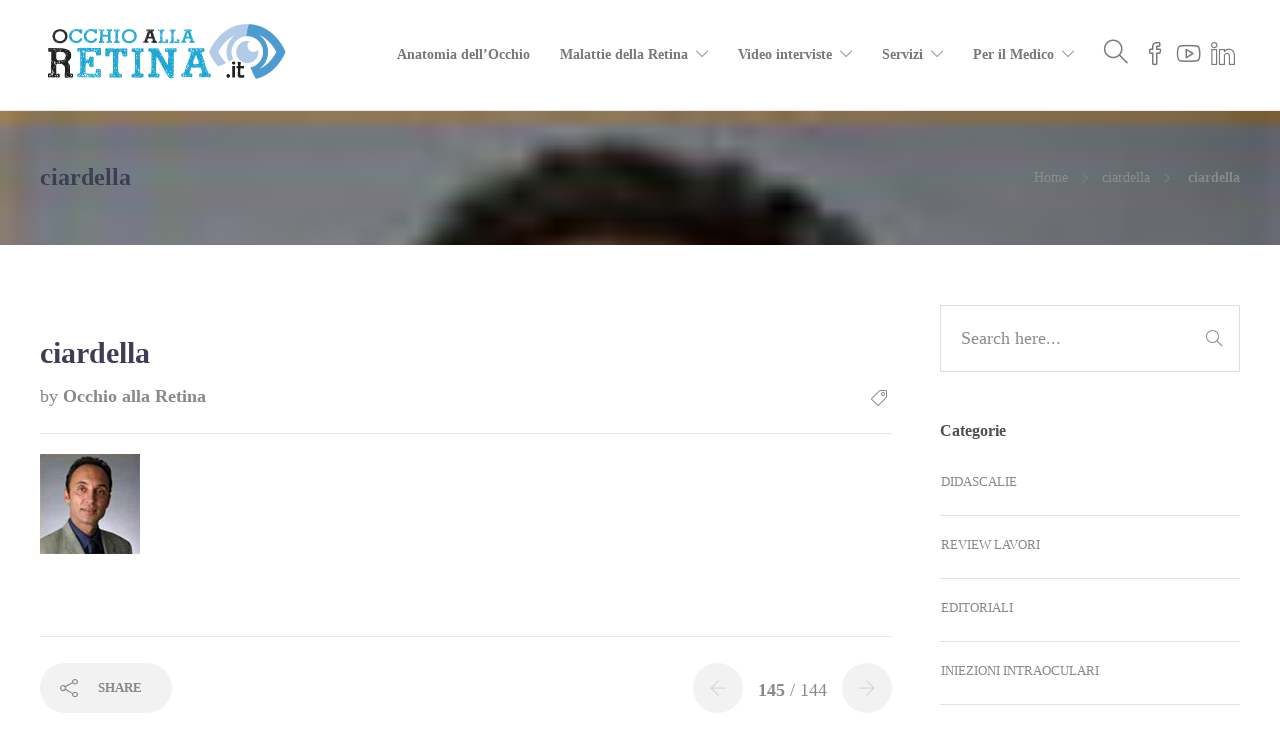

--- FILE ---
content_type: text/css
request_url: https://www.occhioallaretina.it/wp-content/litespeed/ucss/0f96e54d4c78b7122bdb9c6d39b95cbe.css?ver=855d7
body_size: 9210
content:
@-webkit-keyframes icon_round_animation{0%{opacity:0;margin-top:30px}to{opacity:1;margin-top:0}}@keyframes icon_round_animation{0%{opacity:0;margin-top:30px}to{opacity:1;margin-top:0}}@font-face{font-display:swap;font-family:"FontAwesome";src:url(/wp-content/plugins/creativ-shortcodes/fonts/fontawesome/font/fontawesome-webfont.eot?v=3.0.1);src:url(/wp-content/plugins/creativ-shortcodes/fonts/fontawesome/font/fontawesome-webfont.eot?#iefix&v=3.0.1)format("embedded-opentype"),url(/wp-content/plugins/creativ-shortcodes/fonts/fontawesome/font/fontawesome-webfont.woff?v=3.0.1)format("woff"),url(/wp-content/plugins/creativ-shortcodes/fonts/fontawesome/font/fontawesome-webfont.ttf?v=3.0.1)format("truetype");font-weight:400;font-style:normal}@font-face{font-display:swap;font-family:"fontello";src:url(/wp-content/plugins/creativ-shortcodes/fonts/fontello/font/fontello.eot?87432099);src:url(/wp-content/plugins/creativ-shortcodes/fonts/fontello/font/fontello.eot?87432099#iefix)format("embedded-opentype"),url(/wp-content/plugins/creativ-shortcodes/fonts/fontello/font/fontello.woff?87432099)format("woff"),url(/wp-content/plugins/creativ-shortcodes/fonts/fontello/font/fontello.ttf?87432099)format("truetype"),url(/wp-content/plugins/creativ-shortcodes/fonts/fontello/font/fontello.svg?87432099#fontello)format("svg");font-weight:400;font-style:normal}.wp-lightbox-container button:focus-visible{outline:3px auto rgba(90,90,90,.25);outline:3px auto -webkit-focus-ring-color;outline-offset:3px}.wp-lightbox-container button:not(:hover):not(:active):not(.has-background){background-color:rgba(90,90,90,.25);border:0}.wp-lightbox-overlay .close-button:not(:hover):not(:active):not(.has-background){background:0 0;border:0}ul{box-sizing:border-box;margin-top:0;margin-bottom:10px}.entry-content{counter-reset:footnotes}:root{--wp--preset--font-size--normal:16px;--wp--preset--font-size--huge:42px}body{--extendify--spacing--large:var(--wp--custom--spacing--large,clamp(2em,8vw,8em))!important;--wp--preset--font-size--ext-small:1rem!important;--wp--preset--font-size--ext-medium:1.125rem!important;--wp--preset--font-size--ext-large:clamp(1.65rem,3.5vw,2.15rem)!important;--wp--preset--font-size--ext-x-large:clamp(3rem,6vw,4.75rem)!important;--wp--preset--font-size--ext-xx-large:clamp(3.25rem,7.5vw,5.75rem)!important;--wp--preset--color--black:#000!important;--wp--preset--color--white:#fff!important;margin:0;background-color:#fff;font-family:"Montserrat","Raleway","Helvetica","Arial",sans-serif;font-size:14px;color:#8d8d8d;line-height:1.7;font-weight:400;overflow-x:hidden;height:100%}#cookie-law-info-bar{font-size:15px;margin:0 auto;padding:12px 10px;position:absolute;text-align:center;box-sizing:border-box;width:100%;z-index:9999;display:none;left:0;font-weight:300;box-shadow:0-1px 10px 0 rgba(172,171,171,.3)}#cookie-law-info-again{font-size:10pt;margin:0;padding:5px 10px;text-align:center;z-index:9999;cursor:pointer;box-shadow:#161616 2px 2px 5px 2px}#cookie-law-info-bar span{vertical-align:middle}.cli-plugin-button,.cli-plugin-button:visited{display:inline-block;padding:9px 12px;color:#fff;position:relative;cursor:pointer;margin-left:5px;text-decoration:none}.cli-plugin-button:hover{background-color:#111;color:#fff;text-decoration:none}.cli-plugin-button,.cli-plugin-button:visited,.medium.cli-plugin-button,.medium.cli-plugin-button:visited{font-size:13px;font-weight:400;line-height:1}.cli-plugin-button{margin-top:5px}.cli-bar-popup{-moz-background-clip:padding;-webkit-background-clip:padding;background-clip:padding-box;-webkit-border-radius:30px;-moz-border-radius:30px;border-radius:30px;padding:20px}.cli-modal a{text-decoration:none}.cli-modal .cli-modal-dialog{font-family:-apple-system,BlinkMacSystemFont,"Segoe UI",Roboto,"Helvetica Neue",Arial,sans-serif,"Apple Color Emoji","Segoe UI Emoji","Segoe UI Symbol"}@media (min-width:576px){.cli-modal .cli-modal-dialog{max-width:500px;margin:1.75rem auto;min-height:calc(100% - (1.75rem*2))}}@media (min-width:992px){.cli-modal .cli-modal-dialog{max-width:900px}}.cli-modal .cli-modal-close{background-color:transparent!important;font-size:1.5rem;font-weight:700;line-height:1;color:#000;text-shadow:0 1px 0#fff}.cli-modal-backdrop,.cli-switch input[type=checkbox]{display:none}.cli-switch .cli-slider:before{background-color:#fff;bottom:2px;content:"";height:15px;left:3px;position:absolute;transition:.4s;width:15px;border-radius:50%}.cli-switch input:checked+.cli-slider{background-color:#61a229}.cli-switch input:checked+.cli-slider:before{transform:translateX(18px)}.cli-fade{transition:opacity .15s linear}@media (max-width:767px){.cli-tab-content{padding:30px 10px}}.cli-container-fluid{padding-right:15px;padding-left:15px;margin-right:auto;margin-left:auto}.cli-row{display:-ms-flexbox;display:flex;-ms-flex-wrap:wrap;flex-wrap:wrap;margin-right:-15px;margin-left:-15px}.cli-align-items-stretch{-ms-flex-align:stretch!important;align-items:stretch!important}.cli-px-0{padding-left:0;padding-right:0}.cli-btn{cursor:pointer;font-size:14px;display:inline-block;font-weight:400;text-align:center;white-space:nowrap;vertical-align:middle;-webkit-user-select:none;-moz-user-select:none;-ms-user-select:none;user-select:none;border:1px solid transparent;padding:.5rem 1.25rem;line-height:1;border-radius:.25rem;transition:all .15s ease-in-out}.cli-btn:hover{opacity:.8}.cli-btn:focus,.cli-modal .cli-modal-close:focus{outline:0}.cli-modal,.cli-modal-backdrop{position:fixed;top:0;right:0;bottom:0;left:0;transform:scale(0)}.cli-modal-backdrop{z-index:1040;background-color:#000;-webkit-transform:scale(0);transition:opacity ease-in-out .5s}.cli-modal-backdrop.cli-fade{opacity:0}.cli-modal{z-index:99999;overflow:hidden;outline:0;display:none}.cli-modal .cli-modal-dialog,.cli-modal-content{position:relative;display:-ms-flexbox;display:flex}.cli-modal .cli-modal-dialog{width:auto;margin:.5rem;pointer-events:none;font-family:inherit;font-size:1rem;font-weight:400;line-height:1.5;color:#212529;text-align:left;-ms-flex-align:center;align-items:center;min-height:calc(100% - (.5rem*2))}@media (min-width:576px){.cli-modal .cli-modal-dialog{max-width:500px;margin:1.75rem auto;min-height:calc(100% - (1.75rem*2))}}.cli-modal-content{-ms-flex-direction:column;flex-direction:column;width:100%;pointer-events:auto;background-color:#fff;background-clip:padding-box;border-radius:.2rem;box-sizing:border-box;outline:0}.cli-switch{display:inline-block;position:relative;min-height:1px;padding-left:38px;font-size:14px}.cli-switch .cli-slider{background-color:#e3e1e8;height:20px;width:38px;bottom:0;cursor:pointer;left:0;position:absolute;right:0;top:0;transition:.4s;border-radius:34px;font-size:0}.cli-tab-content{background:#fff;width:100%;padding:5px 30px 5px 5px;box-sizing:border-box}@media (max-width:767px){.cli-tab-content{padding:30px 10px}}.cli-tab-footer .cli-btn{background-color:#00acad;padding:10px 15px;text-decoration:none}.cli-tab-footer .wt-cli-privacy-accept-btn{background-color:#61a229;color:#fff;border-radius:0}.cli-tab-footer{width:100%;text-align:right;padding:20px 0}#content,.blog-style-large article,.cli-col-12,.widget_search label{width:100%}.cli-tab-header{display:flex;justify-content:space-between;border-radius:5px;padding:12px 15px;cursor:pointer;transition:background-color .2s ease-out .3s,color .2s ease-out 0s;background-color:#f2f2f2}.cli-tab-header a:before{left:0;top:calc(50% - 1px)}.cli-tab-header a:after{width:2px;height:10px;left:4px;top:calc(50% - 5px);-webkit-transform:none;transform:none}.cli-tab-header a:before{width:7px;height:7px;border-right:1px solid #4a6e78;border-bottom:1px solid #4a6e78;content:" ";transform:rotate(-45deg);-webkit-transition:all .2s ease-in-out;-moz-transition:all .2s ease-in-out;transition:all .2s ease-in-out;margin-right:10px}.cli-tab-header a.cli-nav-link{position:relative;display:flex;align-items:center;font-size:14px;color:#000;text-transform:capitalize}.cli-modal .cli-modal-close{position:absolute;right:0;top:0;z-index:1;-webkit-appearance:none;width:40px;height:40px;border-radius:50%;padding:10px;background:0 0;border:0;min-width:40px}.cli-tab-container h4{font-family:inherit;font-size:16px;margin:10px 0}#cliSettingsPopup .cli-tab-section-container{padding-top:12px}.cli-privacy-content-text{font-size:14px;line-height:1.4;margin-top:0;padding:0;color:#000}.cli-tab-content{display:none}.cli-tab-section .cli-tab-content{padding:10px 20px 5px}.cli-tab-section{margin-top:5px}@media (min-width:992px){.cli-modal .cli-modal-dialog{max-width:645px}}.cli-switch .cli-slider:after{content:attr(data-cli-disable);position:absolute;right:50px;color:#000;font-size:12px;text-align:right;min-width:80px}.cli-switch input:checked+.cli-slider:after{content:attr(data-cli-enable)}.cli-privacy-overview:not(.cli-collapsed) .cli-privacy-content{max-height:60px;transition:max-height .15s ease-out;overflow:hidden}a.cli-privacy-readmore{margin-top:12px;display:inline-block;padding-bottom:0;cursor:pointer;text-decoration:underline}#wrapper,.cli-modal-footer,.sh-nav ul.sub-menu li{position:relative}a.cli-privacy-readmore:before{content:attr(data-readmore-text)}.cli-modal-close svg{fill:#000}a.cli-privacy-readmore,span.cli-necessary-caption{color:#000;font-size:12px}.cli-tab-container .cli-row{max-height:500px;overflow-y:auto}.cli-tab-section .cookielawinfo-row-cat-table td,.cli-tab-section .cookielawinfo-row-cat-table th{font-size:12px}.cli-style-v2 a,.cli_settings_button{cursor:pointer}.wt-cli-sr-only{display:none;font-size:16px}.cli-bar-btn_container,.cli-bar-container{display:-webkit-box;display:-moz-box;display:-ms-flexbox;display:-webkit-flex;display:flex;-webkit-box-align:center;-moz-box-align:center;-ms-flex-align:center;-webkit-align-items:center;align-items:center}.cli-bar-container{float:none;margin:0 auto;justify-content:space-between}.cli-bar-btn_container{margin-left:20px;flex-wrap:nowrap}.cli-bar-btn_container a{white-space:nowrap}.cli-style-v2{font-size:11pt;line-height:18px;font-weight:400}.cli-style-v2 .cli-bar-message{width:70%;text-align:left}.cli-style-v2 .cli-bar-btn_container .cli_action_button,.cli-style-v2 .cli-bar-btn_container .cli_settings_button{margin-left:5px}.cli-style-v2 .cli-bar-btn_container .cli-plugin-button{margin-top:5px;margin-bottom:5px}.wt-cli-necessary-checkbox{display:none!important}@media (max-width:985px){.cli-style-v2 .cli-bar-message{width:100%}.cli-style-v2.cli-bar-container{justify-content:left;flex-wrap:wrap}.cli-style-v2 .cli-bar-btn_container{margin-left:0;margin-top:10px}}.wt-cli-ckyes-brand-logo{display:flex;align-items:center;font-size:9px;color:#111;font-weight:400}.wt-cli-ckyes-brand-logo img{width:65px;margin-left:2px}.wt-cli-privacy-overview-actions{padding-bottom:0}@media only screen and (max-width:479px) and (min-width:320px){.cli-style-v2 .cli-bar-btn_container{flex-wrap:wrap}}.wt-cli-cookie-description{font-size:14px;line-height:1.4;margin-top:0;padding:0;color:#000}@media screen{@font-face{font-display:swap;font-family:"FontAwesome";src:url(/wp-content/plugins/meks-flexible-shortcodes/css/font-awesome/fonts/fontawesome-webfont.eot?v=4.6.3);src:url(/wp-content/plugins/meks-flexible-shortcodes/css/font-awesome/fonts/fontawesome-webfont.eot?#iefix&v=4.6.3)format("embedded-opentype"),url(/wp-content/plugins/meks-flexible-shortcodes/css/font-awesome/fonts/fontawesome-webfont.woff2?v=4.6.3)format("woff2"),url(/wp-content/plugins/meks-flexible-shortcodes/css/font-awesome/fonts/fontawesome-webfont.woff?v=4.6.3)format("woff"),url(/wp-content/plugins/meks-flexible-shortcodes/css/font-awesome/fonts/fontawesome-webfont.ttf?v=4.6.3)format("truetype"),url(/wp-content/plugins/meks-flexible-shortcodes/css/font-awesome/fonts/fontawesome-webfont.svg?v=4.6.3#fontawesomeregular)format("svg");font-weight:400;font-style:normal}@font-face{font-display:swap;font-family:"Simple-Line-Icons";src:url(/wp-content/plugins/meks-flexible-shortcodes/css/simple-line/fonts/Simple-Line-Icons.eot);src:url(/wp-content/plugins/meks-flexible-shortcodes/css/simple-line/fonts/Simple-Line-Icons.eot?#iefix)format("embedded-opentype"),url(/wp-content/plugins/meks-flexible-shortcodes/css/simple-line/fonts/Simple-Line-Icons.woff)format("woff"),url(/wp-content/plugins/meks-flexible-shortcodes/css/simple-line/fonts/Simple-Line-Icons.ttf)format("truetype"),url(/wp-content/plugins/meks-flexible-shortcodes/css/simple-line/fonts/Simple-Line-Icons.svg#Simple-Line-Icons)format("svg");font-weight:400;font-style:normal}.icon-arrow-up,.icon-clock,.icon-envelope,.icon-link,.icon-magnifier,.icon-magnifier-add,.icon-map,.icon-share,.icon-social-facebook,.icon-social-youtube,.icon-tag{font-family:"Simple-Line-Icons";speak:none;font-style:normal;font-weight:400;font-variant:normal;text-transform:none;line-height:1;-webkit-font-smoothing:antialiased}.icon-social-youtube:before{content:""}.icon-social-facebook:before{content:""}.icon-map:before{content:""}.icon-tag:before{content:""}.icon-share:before{content:""}.icon-arrow-up:before{content:""}.icon-clock:before{content:""}.icon-envelope:before{content:""}.icon-link:before{content:""}.icon-magnifier:before{content:""}.icon-magnifier-add:before{content:""}}.widget-inside ul li::marker{content:none!important}@font-face{font-display:swap;font-family:"socicon";src:url(/wp-content/plugins/meks-smart-social-widget/css/fonts/socicon.eot);src:url(/wp-content/plugins/meks-smart-social-widget/css/fonts/socicon.eot?#iefix)format("embedded-opentype"),url(/wp-content/plugins/meks-smart-social-widget/css/fonts/socicon.woff)format("woff"),url(/wp-content/plugins/meks-smart-social-widget/css/fonts/socicon.ttf)format("truetype"),url(/wp-content/plugins/meks-smart-social-widget/css/fonts/socicon.svg#socicon)format("svg");font-weight:400;font-style:normal}@font-face{font-display:swap;font-family:"socicon";src:url(/wp-content/plugins/meks-easy-social-share/assets/fonts/socicon.eot);src:url(/wp-content/plugins/meks-easy-social-share/assets/fonts/socicon.eot?#iefix)format("embedded-opentype"),url(/wp-content/plugins/meks-easy-social-share/assets/fonts/socicon.woff)format("woff"),url(/wp-content/plugins/meks-easy-social-share/assets/fonts/socicon.ttf)format("truetype"),url(/wp-content/plugins/meks-easy-social-share/assets/fonts/socicon.svg#socicon)format("svg");font-weight:400;font-style:normal}@font-face{font-display:swap;font-family:"font-icons";src:url(/wp-content/plugins/wp-review/public/fonts/font-icons.eot);src:url(/wp-content/plugins/wp-review/public/fonts/font-icons.eot)format("embedded-opentype"),url(/wp-content/plugins/wp-review/public/fonts/font-icons.woff)format("woff"),url(/wp-content/plugins/wp-review/public/fonts/font-icons.ttf)format("truetype"),url(/wp-content/plugins/wp-review/public/fonts/font-icons.svg)format("svg");font-weight:400;font-style:normal}html{font-family:sans-serif;-webkit-text-size-adjust:100%;-ms-text-size-adjust:100%;font-size:10px;-webkit-tap-highlight-color:transparent;overflow-y:auto}article,footer,header,nav{display:block}a{background-color:transparent}a:active,a:hover{outline:0}strong{font-weight:700}img{border:0}svg:not(:root){overflow:hidden}button,input{margin:0;font:inherit;color:inherit}button{overflow:visible;text-transform:none;-webkit-appearance:button;cursor:pointer}button::-moz-focus-inner,input::-moz-focus-inner{padding:0;border:0}input[type=checkbox]{-webkit-box-sizing:border-box;-moz-box-sizing:border-box;box-sizing:border-box;padding:0}input[type=search]::-webkit-search-cancel-button,input[type=search]::-webkit-search-decoration{-webkit-appearance:none}table{border-spacing:0;background-color:transparent;border:2px solid #e5e5e5!important;border-radius:0!important;border-collapse:collapse!important}td,th{padding:0}@media print{*,:after,:before{color:#000!important;text-shadow:none!important;background:0 0!important;-webkit-box-shadow:none!important;box-shadow:none!important}a,a:visited{text-decoration:underline}a[href]:after{content:" ("attr(href)")"}a[href^="#"]:after{content:""}thead{display:table-header-group}img,tr{page-break-inside:avoid}img{max-width:100%!important}h2,h3,p{orphans:3;widows:3}h2,h3{page-break-after:avoid}}@font-face{font-display:swap;font-family:"Glyphicons Halflings";src:url(/wp-content/themes/jevelin/css/fonts/glyphicons-halflings-regular.eot);src:url(/wp-content/themes/jevelin/css/fonts/glyphicons-halflings-regular.eot?#iefix)format("embedded-opentype"),url(/wp-content/themes/jevelin/css/fonts/glyphicons-halflings-regular.woff2)format("woff2"),url(/wp-content/themes/jevelin/css/fonts/glyphicons-halflings-regular.woff)format("woff"),url(/wp-content/themes/jevelin/css/fonts/glyphicons-halflings-regular.ttf)format("truetype"),url(/wp-content/themes/jevelin/css/fonts/glyphicons-halflings-regular.svg#glyphicons_halflingsregular)format("svg")}*,:after,:before,input[type=search]{-webkit-box-sizing:border-box;-moz-box-sizing:border-box;box-sizing:border-box}button,input{font-family:inherit;font-size:inherit;line-height:inherit}a{text-decoration:none;word-wrap:break-word;color:#4d9bcf}a:focus,input[type=checkbox]:focus{outline:5px auto -webkit-focus-ring-color;outline-offset:-2px}img,label{max-width:100%}img{vertical-align:middle;min-height:1px}[role=button]{cursor:pointer}p{margin:0 0 10px;line-height:1.8}ul ul{margin-bottom:0}.container{margin-right:auto;margin-left:auto}@media (min-width:768px){.container{width:750px}}@media (min-width:992px){.container{width:970px}}@media (min-width:1200px){.container{width:1170px}}.row{margin-right:-15px;margin-left:-15px}.col-md-6,.col-sm-6,.col-xs-6{position:relative;min-height:1px;padding-right:15px;padding-left:15px}.col-xs-6{float:left;width:50%}@media (min-width:768px){.col-sm-6{float:left;width:50%}}@media (min-width:992px){.col-md-6{float:left;width:50%}}th{text-align:left}label{display:inline-block;margin-bottom:5px;font-weight:700}input[type=checkbox]{margin:1px\9 0 0;line-height:normal}input[type=search]{-webkit-appearance:none}.container:after,.container:before,.row:after,.row:before{display:table;content:" "}.container:after,.row:after{clear:both}@-ms-viewport{width:device-width}@font-face{font-display:swap;font-family:"lightcase";src:url(/wp-content/themes/jevelin/fonts/lightcase.eot?55356177);src:url(/wp-content/themes/jevelin/fonts/lightcase.eot?55356177#iefix)format("embedded-opentype"),url(/wp-content/themes/jevelin/fonts/lightcase.woff?55356177)format("woff"),url(/wp-content/themes/jevelin/fonts/lightcase.ttf?55356177)format("truetype"),url(/wp-content/themes/jevelin/fonts/lightcase.svg?55356177#lightcase)format("svg");font-weight:400;font-style:normal}@font-face{font-display:swap;font-family:"Pe-icon-7-stroke";src:url(/wp-content/themes/jevelin/fonts/Pe-icon-7-stroke.eot);src:url(/wp-content/themes/jevelin/fonts/Pe-icon-7-stroke.eot)format("embedded-opentype"),url(/wp-content/themes/jevelin/fonts/Pe-icon-7-stroke.woff)format("woff"),url(/wp-content/themes/jevelin/fonts/Pe-icon-7-stroke.ttf)format("truetype"),url(/wp-content/themes/jevelin/fonts/Pe-icon-7-stroke.svg)format("svg");font-weight:400;font-style:normal}@font-face{font-display:swap;font-family:"simple-line-icons";src:url(/wp-content/themes/jevelin/fonts/Simple-Line-Icons.eot?ver=2.4.0);src:url(/wp-content/themes/jevelin/fonts/Simple-Line-Icons.eot?ver=2.4.0#iefix)format("embedded-opentype"),url(/wp-content/themes/jevelin/fonts/Simple-Line-Icons.woff2?ver=2.4.0)format("woff2"),url(/wp-content/themes/jevelin/fonts/Simple-Line-Icons.ttf?ver=2.4.0)format("truetype"),url(/wp-content/themes/jevelin/fonts/Simple-Line-Icons.woff?ver=2.4.0)format("woff"),url(/wp-content/themes/jevelin/fonts/Simple-Line-Icons.svg?ver=2.4.0#simple-line-icons)format("svg");font-weight:400;font-style:normal}.icon-arrow-up,.icon-clock,.icon-envelope,.icon-link,.icon-magnifier,.icon-magnifier-add,.icon-map,.icon-phone,.icon-share,.icon-social-facebook,.icon-social-linkedin,.icon-social-youtube,.icon-tag,[class^=ti-]{font-family:"simple-line-icons";speak:none;font-style:normal;font-weight:400;font-variant:normal;text-transform:none;line-height:1;-webkit-font-smoothing:antialiased;-moz-osx-font-smoothing:grayscale}.icon-phone:before{content:""}.icon-map:before{content:""}.icon-arrow-up:before{content:""}.icon-clock:before{content:""}.icon-tag:before{content:""}.icon-share:before{content:""}.icon-envelope:before{content:""}.icon-link:before{content:""}.icon-magnifier:before{content:""}.icon-magnifier-add:before{content:""}.icon-social-facebook:before{content:""}.icon-social-linkedin:before{content:""}.icon-social-youtube:before{content:""}@font-face{font-display:swap;font-family:"themify";src:url(/wp-content/themes/jevelin/fonts/themify.eot);src:url(/wp-content/themes/jevelin/fonts/themify.eot)format("embedded-opentype"),url(/wp-content/themes/jevelin/fonts/themify.woff)format("woff"),url(/wp-content/themes/jevelin/fonts/themify.ttf)format("truetype"),url(/wp-content/themes/jevelin/fonts/themify.svg)format("svg");font-weight:400;font-style:normal}[class^=ti-]{font-family:"themify"}.ti-arrow-right:before{content:""}.ti-arrow-left:before{content:""}.ti-close:before{content:""}@font-face{font-display:swap;font-family:"Jevelin-Icons";src:url(/wp-content/themes/jevelin/fonts/Shufflehound-Icons.eot?68djhe);src:url(/wp-content/themes/jevelin/fonts/Shufflehound-Icons.eot?68djhe#iefix)format("embedded-opentype"),url(/wp-content/themes/jevelin/fonts/Shufflehound-Icons.ttf?68djhe)format("truetype"),url(/wp-content/themes/jevelin/fonts/Shufflehound-Icons.woff?68djhe)format("woff"),url(/wp-content/themes/jevelin/fonts/Shufflehound-Icons.svg?68djhe#Shufflehound-Icons)format("svg");font-weight:400;font-style:normal;font-display:block}.blog-style-largeimage{position:relative;margin:0-15px}.blog-style-largeimage img,img{height:auto}.blog-style-largeimage .post-item{display:inline-block;vertical-align:top;width:33%;float:none;padding:30px 0 10px;margin-right:-4px;position:relative}.blog-style-largeimage h2{margin-top:0}.header-mobile-search .header-mobile-form .header-mobile-form-input:focus,:focus,a:focus{outline:0}.sh-noselect{-webkit-touch-callout:none;-webkit-user-select:none;-khtml-user-select:none;-moz-user-select:none;-ms-user-select:none;user-select:none}p:last-child{margin-bottom:0}a:focus,a:hover{text-decoration:none}h1,h2,h3,h4{font-family:"Raleway",serif;color:#3f3f3f;font-weight:700;margin:0 0 20px;padding:0;line-height:normal!important}@media print{a[href]:after{content:none!important}html body div.container{width:90%!important;min-width:90%!important}}input[type=text]{border:1px solid #e3e3e3;color:#8d8d8d;display:block;width:100%;margin-bottom:10px;-webkit-appearance:none;padding:0 20px;line-height:48px!important}input::-webkit-input-placeholder{height:inherit!important;line-height:inherit!important;font-style:italic;color:inherit}input:-moz-placeholder{height:inherit!important;line-height:inherit!important;font-style:italic;color:inherit}input::-moz-placeholder{height:inherit!important;line-height:inherit!important;font-style:italic;color:inherit}input:-ms-input-placeholder{height:inherit!important;line-height:inherit!important;font-style:italic;color:inherit}.sh-social-share-button:before,.sh-social-share-button:hover{background-color:#e5e5e5!important}.sh-social-share-button:before{display:block;content:"";position:absolute;width:0;height:300%;z-index:1;right:0;top:0;margin:-5px 0 0-5px;transition:.3s all ease-in-out}.sh-social-share-button *{display:inline-block;position:relative;z-index:100}.sh-social-share-button:hover:before{width:110%!important}.entry-content img{margin:0 0 1.5em}table td,table th{border:1px solid #e5e5e5!important;padding:15px 20px!important}table th{font-size:16px}.sh-columns:after,.sh-group:after,.sh-nav-container:after{content:"";display:block;clear:both}.sh-columns>*,.sh-group>*{float:left}.sh-columns>:last-child{float:right}.sh-group-equal{display:flex}.sh-group-equal>*{flex:1}.sh-table,.sh-table-full{display:table;width:100%}.sh-table-full{height:100%}.sh-table-small{display:table}.sh-table-cell{display:table-cell;vertical-align:middle;float:none!important}.container-padding{padding:0 15px!important}.container{padding-left:0!important;padding-right:0!important}.sh-footer-columns{margin:0-15px}#content.content-with-sidebar-right{width:73%;padding-right:2%;float:left}#sidebar.sidebar-right{float:right;width:25%}#sidebar h3{font-size:16px;color:#505050}#wrapper>.sh-page-layout-default{padding:60px 0}.sh-clear{clear:both}.header-mobile-social-media a,.post-meta-author a,.post-meta-categories a,.sh-footer a,.sh-nav ul a,.sh-nav-container,.sh-overlay-style1,.sh-overlay-style1 .sh-table-cell i,.sh-social-share-button,.widget-item a,h1,h2,h3,h4{transition:all .3s ease-in-out}.sh-page-switcher-button{transition:all .5s ease-in-out}#page-container{transition:transform .3s ease-in-out,-webkit-transform .3s ease-in-out;width:100%;transition:left .3s ease-in-out!important;position:relative;left:0}.sh-header .container{padding:0 15px;position:relative}.sh-header:not(.sh-header-4):not(.sh-header-5):not(.sh-header-6) .sh-nav>li.menu-item>a{padding-top:30px;padding-bottom:30px;max-height:none;transition:.3s padding ease-in-out}.sh-nav-container{position:relative;margin-bottom:-1px}.sh-nav-container ul{list-style:none;margin:0;padding:0}.header-logo{padding:15px 0;position:relative;z-index:100}.sh-nav{float:right}.sh-nav li.menu-item{float:left;padding:0 15px;border-bottom:0 solid transparent}.sh-nav li.menu-item a{line-height:40px;max-height:40px;display:block;color:#7e7e7e}.sh-nav ul li.menu-item a{color:#aaa}.sh-nav ul li.menu-item:hover>a{color:#fff}.sh-nav>li.menu-item>a{font-weight:700;text-transform:none}.sh-nav>li.menu-item:last-child{padding-right:0}.sh-nav>.menu-item>.sub-menu{margin-left:-26px}.sh-nav li.menu-item li.menu-item-has-children>a:after,.sh-nav li.menu-item-has-children>a:after{font-family:"simple-line-icons"!important;font-style:normal;font-weight:400;font-variant:normal;text-transform:none;line-height:1;-webkit-font-smoothing:antialiased;-moz-osx-font-smoothing:grayscale;font-size:12px;margin-left:8px;content:"";position:relative}.sh-nav li.menu-item li.menu-item-has-children>a:after{float:right;line-height:24px;padding-top:6px;padding-bottom:6px}.sh-nav li.menu-item li a{line-height:24px;text-transform:none;padding-top:6px;padding-bottom:6px;max-height:none}.sh-nav ul.sub-menu{display:none;position:absolute;background:#232323;top:100%;padding:16px 0;width:220px;z-index:1000}.sh-nav ul.sub-menu li{width:100%;float:none;padding:0}.sh-nav ul.sub-menu a{padding-left:30px;padding-right:30px;border-bottom:1px solid transparent}.sh-nav ul.sub-menu li:last-child{border-bottom:1px solid transparent}.sh-nav ul.sub-menu ul.sub-menu{left:220px;top:-16px!important}.sh-header-mobile-dropdown{box-shadow:0 10px 60px 1px rgba(0,0,0,.08)!important}.sh-nav-social{padding-left:0!important}.sh-nav-social a{display:block!important;float:left;padding:0 5px}.sh-nav-social a:first-child{padding-left:0}.sh-nav-search i,.sh-nav-social i{font-size:24px;position:relative;bottom:-5px}.sh-nav-social a:after{content:"";display:block;clear:both}.sh-nav-dropdown{padding-left:20px!important}.sh-nav-search i{bottom:-3px}.sh-header{position:relative;left:0}.header-logo img{margin-bottom:0}.sh-header-search{display:none;position:absolute;top:0;bottom:1px;right:0;left:0;width:100%;text-align:center;background-color:rgba(255,255,255,.97);z-index:200;overflow:hidden}.sh-header-search .sh-header-search-input{display:inline-block;border:0;margin-left:5px;font-size:24px;font-weight:400;background-color:transparent;color:#505050;line-height:48px!important;padding:0 75px 0 0;width:100%}.sh-header-search .sh-header-search-input::-webkit-input-placeholder{color:#8d8d8d;font-style:normal;font-weight:400}.sh-header-search .sh-header-search-input:-moz-placeholder{color:#8d8d8d;font-style:normal;font-weight:400}.sh-header-search .sh-header-search-input::-moz-placeholder{color:#8d8d8d;font-style:normal;font-weight:400}.sh-header-search .sh-header-search-input:-ms-input-placeholder{color:#8d8d8d;font-style:normal;font-weight:400}.sh-header-search-close,.sh-header-search-submit{position:absolute;top:12px;right:32px;border:0;color:#8d8d8d;background-color:transparent;font-size:24px;line-height:1}.sh-header-search-submit i{line-height:1}.sh-header-search-close{top:14px;right:0;cursor:pointer}.sh-header-search .container{position:relative}.sh-header-search-form{position:relative;overflow:hidden}.sh-light-logo,.sh-sticky-logo{display:none}.primary-desktop .sh-nav-container{position:static}.primary-desktop{position:relative;z-index:1000}.sh-header-mobile-dropdown{display:none;z-index:1200;position:relative}.sh-header-mobile .container{padding:0 15px}.sh-header-mobile-navigation{border-bottom:1px solid #ededed}.sh-header-mobile-navigation .sh-nav-dropdown .c-hamburger{top:-1px}.sh-header-mobile-navigation .sh-nav-container{padding:40px 0}.sh-nav-mobile{max-width:800px;padding:20px 0!important;overflow:hidden}.header-mobile-search,.header-mobile-social-media{width:100%;position:relative}.header-mobile-search .header-mobile-form .header-mobile-form-input{display:block;background-color:transparent;border:0;padding:0 50px 0 0;width:100%;line-height:70px!important;margin-bottom:0;font-size:24px;font-weight:700}.header-mobile-search .header-mobile-form-submit{position:absolute;right:0;top:0;bottom:0;line-height:70px;text-align:center;font-size:24px;background-color:transparent;border:0}.header-mobile-social-media{display:table;padding:0;border-top:1px solid #303030}.header-mobile-social-media a{display:table-cell;vertical-align:top;text-align:center;border-left:1px solid #303030;padding:0;height:70px}.header-mobile-social-media a:hover{background-color:#303030}.header-mobile-social-media a:first-child{border-left:none}.header-mobile-social-media i{font-size:16px;color:#8d8d8d;padding-left:0;position:relative;line-height:70px}header.primary-mobile{display:none;z-index:600;position:relative}.sh-header-mobile-spacing-compact .sh-header-mobile-navigation .sh-nav-container{padding:17px 0}.sh-titlebar{position:relative;padding:0;background-repeat:no-repeat;background-position:50%0;background-size:cover!important;z-index:100}.sh-titlebar .container{padding:0 15px}.sh-titlebar:not(.sh-titlebar-revslider) a{color:#8d8d8d!important}.sh-titlebar .sh-table{min-height:60px;z-index:100;position:relative}.sh-titlebar-height-medium{padding:50px 0}.sh-titlebar .titlebar-title h2{font-size:24px;margin-bottom:0;font-weight:700}.sh-titlebar:not(.sh-titlebar-template) .title-level{text-align:right}.sh-titlebar .title-level .separator{font-size:0}.sh-titlebar .title-level .separator:after{display:inline-block;font-family:"simple-line-icons"!important;font-style:normal;font-weight:400;font-variant:normal;text-transform:none;line-height:1;-webkit-font-smoothing:antialiased;-moz-osx-font-smoothing:grayscale;content:"";font-size:10px;padding:0 12px}.sh-titlebar .title-level .breadcrumbs{font-size:14px;margin:0 0-4px;position:relative}.sh-titlebar .title-level .item-current{font-weight:700}@media (max-width:800px){.sh-titlebar-mobile-layout-compact .container>div{display:block;padding:22px 0}.sh-titlebar-mobile-layout-compact .container>.sh-table>.sh-table-cell{display:block}.sh-titlebar-mobile-layout-compact .title-level .breadcrumbs{font-size:13px}.sh-titlebar-mobile-layout-compact .titlebar-title h2{font-size:18px!important;margin-bottom:0!important}.sh-titlebar-mobile-layout-compact:not(.sh-titlebar-mobile-title-off) .title-level{margin-top:10px!important}}.sh-footer-columns{position:relative}.sh-footer-columns>.widget-item{display:inline-block;vertical-align:top;padding:0 15px;margin-bottom:25px;margin-right:-4px}.sh-footer-widgets{padding:100px 0;color:#e3e3e3;background-color:#262626}.sh-footer-widgets .container{margin-bottom:-35px}.sh-copyrights a,.sh-footer-widgets a{color:#fff}.sh-copyrights a:hover,.sh-footer-widgets a:hover{color:#47c9e5}.sh-footer-widgets h3{color:#fff;font-size:16px}.sh-copyrights{background-color:#222;color:#fff;padding:0 10px}.sh-copyrights-style2{display:table;margin:0 auto;height:70px}.post-container{margin:0 15px;position:relative}.post-title h1,.post-title h2{font-size:20px;line-height:135%;font-weight:700;margin-bottom:10px;margin-top:16px}.post-content{padding-bottom:15px;word-break:break-word}.post-meta-one{margin-bottom:10px}.post-meta i{padding-right:3px}.post-meta-two{border-top:1px solid #e9e9e9;padding-top:15px}.post-meta-author .bypostauthor{font-weight:700}.post-meta-categories{padding-left:0}.post-meta-categories i,.post-meta-comments i{font-size:16px;position:relative;bottom:-1px;padding-right:5px}.post-meta-categories a{font-size:13px;text-transform:uppercase}.post-item-single .post-meta-comments{padding-left:15px}.post-meta-comments i{bottom:-3px}.post-meta-thumb{position:relative;display:block;max-height:700px;overflow:hidden;display:-webkit-flex;display:-moz-flex;display:-ms-flex;display:-o-flex;display:-ms-flexbox;display:flex;-moz-flex-direction:column;-ms-flex-direction:column;-o-flex-direction:column;flex-direction:column;-webkit-flex-direction:column;-moz-justify-content:center;-ms-justify-content:center;-o-justify-content:center;-webkit-justify-content:center;-ms-flex-pack:center;justify-content:center}.post-meta-thumb img{width:100%;min-width:100%;height:auto;transition:all .3s ease-in-out;margin-bottom:0}.post-meta-thumb:hover img{-webkit-transform:translate3d(0,0,0) scale(1.1,1.1);transform:translate3d(0,0,0) scale(1.1,1.1)}.blog-style-large .post-container{margin:0}.blog-style-large .post-title h1,.blog-style-large h2,h1{font-size:30px}.blog-style-large article{margin-bottom:40px}.post-item-single h1{padding-top:15px;cursor:default}.post-item-single .post-meta-data{border-bottom:1px solid #e5e5e5;padding-bottom:20px;margin-bottom:20px}.post-item-single .post-meta-one,.sh-related-posts .blog-style-largeimage .post-item{margin-bottom:0}.post-item-single .post-meta-two{padding-top:0;border-top:0}.blog-single .sh-blog-single-meta{border-top:1px solid #eaeaea;border-bottom:1px solid #eaeaea;padding:26px 0 24px;margin:0}.blog-single .sh-blog-single-meta>div{padding:0}.sh-blog-social{position:relative;z-index:100}.sh-blog-social div{max-width:380px}.sh-page-switcher-button{display:inline-block;width:50px;height:50px;border-radius:50px;background-color:#f2f2f2;text-align:center;margin-right:15px}.sh-page-switcher-button i{line-height:50px;font-size:18px;color:#8d8d8d}.sh-page-switcher-button:last-child{margin-right:0}.sh-page-switcher-disabled{cursor:default}.sh-page-switcher-disabled i{opacity:.3}.sh-page-switcher-content{width:50px;line-height:50px;margin-right:15px}.blog-single .sh-page-switcher{display:table;margin-left:auto}.sh-related-posts-title h3{font-size:16px;margin-bottom:0}.sh-related-posts{margin-top:40px}.sh-related-posts .post-container{margin:0 15px}.sh-related-posts h2,h4{font-size:18px}.post-meta-thumb:hover .sh-overlay-style1,.sh-overlay-style1:hover .sh-overlay-item{opacity:1}.sh-overlay-style1{position:absolute;top:0;bottom:0;left:0;right:0;background-color:rgba(71,201,229,.8);font-size:24px;opacity:0}.sh-overlay-style1 i{position:relative;bottom:-3px;color:#fff}.sh-overlay-style1 .sh-table-cell i{position:relative;overflow:visible;z-index:10}.sh-overlay-style1 .icon-link{padding-left:2px}.sh-overlay-style1 .sh-overlay-item{position:relative;text-align:center;height:60px;transition:.5s all;opacity:0;width:60px}.sh-overlay-style1 .sh-overlay-item-container i{font-size:24px;line-height:56px;transition:.5s all}.sh-overlay-style1 .sh-overlay-item:first-child .sh-overlay-item-container{right:0}.sh-overlay-style1 .sh-overlay-item-container{transition:.5s all;width:60px;height:60px;border-radius:100px;position:absolute;top:50%;-webkit-transform:translateY(-30px);-ms-transform:translateY(-30px);transform:translateY(-30px);margin-left:10px;margin-right:10px;text-align:center}.sh-overlay-style1 .sh-overlay-item:hover .sh-overlay-item-container{background-color:#fff;width:60px;-webkit-animation:icon_round_animation .5s;animation:icon_round_animation .5s;color:#fff;box-shadow:0 2px 5px 1px rgba(0,0,0,.2)}.sh-overlay-style1 .sh-overlay-item:hover .sh-overlay-item-container i{color:#505050}.blog-single .sh-overlay-style1{opacity:0!important}.sh-blog-style2 .sh-blog-tag-item:not(:hover){background-color:#f0f0f0!important;color:inherit!important}.sh-social-share{margin-top:0;margin-bottom:0}.sh-social-share>div{vertical-align:top}.sh-social-share-button{background-color:#f2f2f2;border-radius:100px;height:50px;padding:0 30px 0 20px;display:inline-block;cursor:pointer;margin-right:5px;margin-bottom:5px;overflow:hidden;position:relative;-webkit-transform:translateZ(0);transform:translateZ(0)}.sh-social-share-button i{font-size:18px;line-height:1;vertical-align:middle;padding-right:15px}.sh-social-share-button span{font-size:13px;line-height:50px;font-weight:700;text-transform:uppercase}.sh-social-share-networks{display:inline-block;height:0}.widget-title{margin-bottom:25px}.widget-item{padding-bottom:45px}.widget-item ul{list-style:none;padding-left:0}.widget-item li>a{display:block}.post-title h1,.post-title h2{transition:.25s all ease}.widget_search .search-form{position:relative;display:block}.widget_search .search-field{display:block;width:100%;padding:16px 20px;font-weight:400;transition:.25s background;border:1px solid #ddd;color:#8d8d8d}.widget_search .search-submit{position:absolute;display:block;top:50%;right:5px;margin-top:-25px;width:43px;height:43px;border:0;text-align:center;background-color:transparent}.widget_search .search-form i{display:block;font-size:16px;line-height:38px;cursor:pointer}.widget_search .search-field::-webkit-input-placeholder{color:inherit;font-style:normal}.widget_search .search-field:-moz-placeholder{color:inherit;font-style:normal}.widget_search .search-field::-moz-placeholder{color:inherit;font-style:normal}.widget_search .search-field:-ms-input-placeholder{color:inherit;font-style:normal}.widget_categories ul{list-style:none;padding:0;margin-bottom:0}.widget_categories li{padding:12px 1px;border-bottom:1px solid #e3e3e3;font-size:0;text-transform:uppercase}.widget_categories li>a{display:inline-block}.widget_categories li *{font-size:13px}.widget_categories li:first-child{padding-top:0}.widget_categories li:last-child{border-bottom:none;padding-bottom:0}.widget_recent_entries li{border-bottom:0 solid transparent!important;font-weight:700;padding:11px 0;position:relative}.widget_recent_entries li:before{font-family:"simple-line-icons";font-style:normal;font-weight:400;font-variant:normal;text-transform:none;line-height:1;-webkit-font-smoothing:antialiased;-moz-osx-font-smoothing:grayscale;display:inline-block;position:absolute;top:12px;content:"";font-size:16px}.widget_recent_entries li a{padding-left:37px!important}#sidebar .widget_recent_entries li:before{top:14px}.sh-contacts-widget-item{margin-bottom:15px;padding-left:40px;position:relative}.sh-contacts-widget-item i{display:block;padding-top:4px;position:absolute;left:0;font-size:18px;width:18px}.sh-image-widgets img{margin-bottom:0;padding-bottom:15px}.sh-back-to-top{position:fixed;bottom:30px;right:30px;opacity:0;transition:.3s all ease;cursor:pointer;width:50px;height:50px;text-align:center;overflow:hidden;z-index:5000;color:#cecece;border:2px solid #cecece}.sh-back-to-top:hover{background-color:#47c9e5;border:2px solid #47c9e5;color:#fff}.sh-back-to-top i{display:block;font-size:24px;line-height:46px}.sh-back-to-top3{box-shadow:0 3px 13px 1px rgba(0,0,0,.12);background-color:#fff;border-width:0!important;font-size:20px}.sh-back-to-top3 i{font-size:20px}.c-hamburger{display:block;position:relative;overflow:hidden;margin:0;padding:0;width:24px;height:20px;font-size:0;text-indent:-9999px;appearance:none;box-shadow:none;border-radius:none;border:0;cursor:pointer;transition:background .3s;top:10px}.c-hamburger:focus{outline:0}.c-hamburger span{display:block;position:absolute;top:9px;left:0;right:0;height:2px;background:#545454}.c-hamburger span:after,.c-hamburger span:before{position:absolute;display:block;left:0;width:100%;height:2px;background-color:#545454;content:""}.c-hamburger span:before{top:-9px}.c-hamburger span:after{bottom:-9px}.c-hamburger--htx{background-color:transparent}.c-hamburger--htx span:after,.c-hamburger--htx span:before{transition-duration:.3s,.3s;transition-delay:.3s,0s}.c-hamburger--htx span:before{transition-property:top,transform}.c-hamburger--htx span:after{transition-property:bottom,transform}i.icon{vertical-align:inherit;margin-left:0;line-height:normal;height:auto;width:auto}@media (min-width:1250px){.container{max-width:1200px!important;width:1200px!important}}@media (max-width:1250px){.container{max-width:960px!important}}@media (max-width:1025px){.container{max-width:850px!important}header.primary-desktop{display:none!important}header.primary-mobile{display:block!important}.blog-list:not(.blog-style-small):not(.blog-style-medium):not(.blog-style-large) .post-item{width:50%}#wrapper #content,#wrapper #sidebar{float:none;width:100%}#content+#sidebar{margin-top:60px}}@media (max-width:900px){.container{max-width:740px!important}.sh-footer .sh-footer-columns>.widget-item{width:100%!important}.sh-copyrights{text-align:center;padding:35px 0}.sh-copyrights div:not(.sh-copyrights-style3-item){float:none!important;width:100%;display:block}.sh-copyrights .sh-copyrights-style2{height:auto}.sh-copyrights-text{line-height:auto!important}}@media (max-width:800px){.container{max-width:600px!important}.sh-titlebar .title-level,.sh-titlebar .titlebar-title{display:block;width:100%;text-align:center}.sh-titlebar .title-level{margin-top:15px}.sh-back-to-top{bottom:15px;right:15px;-webkit-transform:scale(.92,.92);-ms-transform:scale(.92,.92);transform:scale(.92,.92)}}@media (max-width:700px){.container{max-width:468px!important}.blog-single .post-meta{float:none;width:100%}.blog-single .post-meta-comments{padding:0}.blog-single .post-meta-two{padding-top:5px}.blog-single .sh-blog-single-meta>div{width:100%}.blog-single .sh-page-switcher{margin-left:0;padding-top:10px}}@media (max-width:550px){.container{max-width:300px!important}.blog-list:not(.sh-recent-posts-list-carousel) .post-item{width:100%!important}}@media (max-width:320px){.container{width:280px;min-width:280px;max-width:280px}}@media screen and (-ms-high-contrast:active),(-ms-high-contrast:none){.sh-overlay-style1{display:flex;align-items:center;justify-content:center}.sh-overlay-style1>.sh-table-full{display:block;height:auto;width:auto}.sh-overlay-style1 .sh-overlay-item-container{position:relative;top:0;left:0!important;-webkit-transform:translateY(0)!important;-ms-transform:translateY(0)!important;transform:translateY(0)!important}}@font-face{font-display:swap;font-family:"FontAwesome";src:url(/wp-content/themes/jevelin/assets/plugins/font-awesome-4/fonts/fontawesome-webfont.eot?v=4.7.0);src:url(/wp-content/themes/jevelin/assets/plugins/font-awesome-4/fonts/fontawesome-webfont.eot?#iefix&v=4.7.0)format("embedded-opentype"),url(/wp-content/themes/jevelin/assets/plugins/font-awesome-4/fonts/fontawesome-webfont.woff2?v=4.7.0)format("woff2"),url(/wp-content/themes/jevelin/assets/plugins/font-awesome-4/fonts/fontawesome-webfont.woff?v=4.7.0)format("woff"),url(/wp-content/themes/jevelin/assets/plugins/font-awesome-4/fonts/fontawesome-webfont.ttf?v=4.7.0)format("truetype"),url(/wp-content/themes/jevelin/assets/plugins/font-awesome-4/fonts/fontawesome-webfont.svg?v=4.7.0#fontawesomeregular)format("svg");font-weight:400;font-style:normal}@media (min-width:1260px){.container{max-width:1200px!important;min-width:1200px!important;width:1200px!important}}#sidebar a,.post-meta-author a,.post-meta-two a{color:#898989!important}html .menu-item a,html body{font-family:"Roboto";color:#898989;font-weight:300;font-size:18px;line-height:33px}body p{line-height:33pxpx}.post-meta-two a:hover,a:focus,a:hover{color:#4d9bcf}body h1,body h2,body h3,body h4{font-family:"Roboto";color:#3f3d56;font-weight:700}h2{font-size:24px}h3{font-size:21px}.blog-single .post-title h1:hover,.blog-single .post-title h2:hover,.post-meta-author a:hover,.post-meta-categories a:hover,table th{color:#3f3d56!important}#sidebar .search-field{background-color:#fff;color:#8d8d8d}.sh-header,.sh-header-mobile{background-color:#fff}.sh-header .sh-nav>li.menu-item>a,.sh-header .sh-nav>li.menu-item>a>i,.sh-header-search-close i{color:rgba(61,61,61,.69)}.sh-header-mobile-navigation .c-hamburger span,.sh-header-mobile-navigation .c-hamburger span:after,.sh-header-mobile-navigation .c-hamburger span:before{background-color:rgba(61,61,61,.69)}.sh-nav>li.menu-item>a{font-size:14px}.sh-header .sh-nav>li.menu-item:hover:not(.sh-nav-social)>a,.sh-header .sh-nav>li.menu-item:hover:not(.sh-nav-social)>a>i,.sh-header .sh-nav>li.sh-nav-social>a:hover>i{color:rgba(61,61,61,.8)}.header-logo img{height:auto;max-height:250px}.sh-header-mobile-navigation .header-logo img{height:auto;max-height:250px;max-width:100%}.sh-header,.sh-header-mobile-navigation{border-bottom:1px solid rgba(0,0,0,.08)}.header-mobile-social-media a,.sh-header .sh-nav>li.menu-item ul,.sh-header-mobile-dropdown{background-color:#232323!important}.header-mobile-search .header-mobile-form .header-mobile-form-input,.header-mobile-search .header-mobile-form-submit,.header-mobile-social-media a i,.sh-header .sh-nav>li.menu-item ul a{color:#aaa!important}.sh-header .sh-nav ul,.sh-header:not(.sh-header-megamenu-style2) .sh-nav>li.menu-item:not(.menu-item-cart) ul a:hover{color:#fff!important}.header-mobile-social-media,.header-mobile-social-media a,.sh-nav>li.menu-item:not(.menu-item-cart) ul a:hover{border-color:#303030!important}.sh-nav>li.menu-item:not(.menu-item-cart) ul a:hover{border-bottom:1px solid #303030!important}#sidebar .widget-item li{border-color:#e3e3e3!important}.sh-footer{background-size:cover;background-position:50% 50%}.sh-footer .sh-footer-widgets{background-color:#303030;color:#e3e3e3}.sh-footer .sh-footer-widgets i:not(.icon-link){color:#f7f7f7!important}.sh-footer .sh-copyrights a,.sh-footer .sh-footer-widgets a{color:#fff}.sh-footer-columns>.widget-item{width:25%!important}.sh-footer .sh-copyrights{background-color:#222;color:#fff}.sh-footer .sh-copyrights a:hover{color:#4d9bcf!important}.sh-titlebar{background-color:#fbfbfb}.sh-back-to-top{border-radius:100px}.plyr:fullscreen{background:#000;border-radius:0!important;height:100%;margin:0;width:100%}.plyr:fullscreen video{height:100%}.plyr:fullscreen .plyr__video-wrapper{height:100%;position:static}.plyr:fullscreen.plyr--vimeo .plyr__video-wrapper{height:0;position:relative;top:50%;transform:translateY(-50%)}.plyr:fullscreen .plyr__control .icon--exit-fullscreen{display:block}.plyr:fullscreen .plyr__control .icon--exit-fullscreen+svg{display:none}.plyr:fullscreen.plyr--hide-controls{cursor:none}@media (min-width:1024px){.plyr:fullscreen .plyr__captions{font-size:21px}}.cookielawinfo-column-1{width:25%}.cookielawinfo-column-3{width:15%}.cookielawinfo-column-4{width:50%}table.cookielawinfo-winter{font:85%"Lucida Grande","Lucida Sans Unicode","Trebuchet MS",sans-serif;padding:0;margin:10px 0 20px;border-collapse:collapse;color:#333;background:#f3f5f7}table.cookielawinfo-winter thead th{background:#3a4856;padding:15px 10px;color:#fff;text-align:left;font-weight:400}table.cookielawinfo-winter tbody{border-left:1px solid #eaecee;border-right:1px solid #eaecee;border-bottom:1px solid #eaecee}table.cookielawinfo-winter tbody td{padding:10px;background:url(/wp-content/plugins/cookie-law-info/legacy/images/td_back.gif)repeat-x;text-align:left}table.cookielawinfo-winter tbody tr{background:#f3f5f7}table.cookielawinfo-winter tbody tr:hover{background:#eaecee;color:#111}@media (max-width:800px){table.cookielawinfo-row-cat-table td,table.cookielawinfo-row-cat-table th{width:23%;font-size:12px;word-wrap:break-word}table.cookielawinfo-row-cat-table .cookielawinfo-column-4{width:45%}}.cookielawinfo-row-cat-table{width:99%;margin-left:5px}